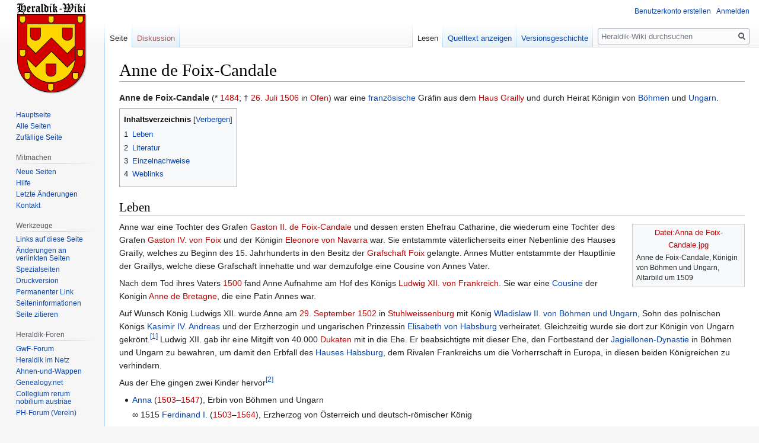

--- FILE ---
content_type: text/html; charset=UTF-8
request_url: https://www.heraldik-wiki.de/wiki/Anne_de_Foix-Candale
body_size: 14254
content:

<!DOCTYPE html>
<html class="client-nojs" lang="de" dir="ltr">
<head>
<meta charset="UTF-8"/>
<title>Anne de Foix-Candale – Heraldik-Wiki</title>
<script>document.documentElement.className="client-js";RLCONF={"wgBreakFrames":!1,"wgSeparatorTransformTable":[",\t.",".\t,"],"wgDigitTransformTable":["",""],"wgDefaultDateFormat":"dmy","wgMonthNames":["","Januar","Februar","März","April","Mai","Juni","Juli","August","September","Oktober","November","Dezember"],"wgRequestId":"b636276f1bdd546005c376b4","wgCSPNonce":!1,"wgCanonicalNamespace":"","wgCanonicalSpecialPageName":!1,"wgNamespaceNumber":0,"wgPageName":"Anne_de_Foix-Candale","wgTitle":"Anne de Foix-Candale","wgCurRevisionId":22248,"wgRevisionId":22248,"wgArticleId":9305,"wgIsArticle":!0,"wgIsRedirect":!1,"wgAction":"view","wgUserName":null,"wgUserGroups":["*"],"wgCategories":["Seiten mit defekten Dateilinks","Frau","Franzose","Königin (Böhmen)","Königin (Ungarn)","Geboren 1484","Gestorben 1506"],"wgPageContentLanguage":"de","wgPageContentModel":"wikitext","wgRelevantPageName":"Anne_de_Foix-Candale","wgRelevantArticleId":9305,"wgIsProbablyEditable":!1,
"wgRelevantPageIsProbablyEditable":!1,"wgRestrictionEdit":[],"wgRestrictionMove":[],"wgMFDisplayWikibaseDescriptions":{"search":!1,"nearby":!1,"watchlist":!1,"tagline":!1},"wgMediaViewerOnClick":!0,"wgMediaViewerEnabledByDefault":!0,"wgPageFormsTargetName":null,"wgPageFormsAutocompleteValues":[],"wgPageFormsAutocompleteOnAllChars":!1,"wgPageFormsFieldProperties":[],"wgPageFormsCargoFields":[],"wgPageFormsDependentFields":[],"wgPageFormsCalendarValues":[],"wgPageFormsCalendarParams":[],"wgPageFormsCalendarHTML":null,"wgPageFormsGridValues":[],"wgPageFormsGridParams":[],"wgPageFormsContLangYes":null,"wgPageFormsContLangNo":null,"wgPageFormsContLangMonths":[],"wgPageFormsHeightForMinimizingInstances":800,"wgPageFormsShowOnSelect":[],"wgPageFormsScriptPath":"//www.heraldik-wiki.de/extensions/PageForms","edgValues":null,"wgPageFormsEDSettings":null,"wgAmericanDates":!1};RLSTATE={"site.styles":"ready","noscript":"ready","user.styles":"ready","user":"ready",
"user.options":"loading","ext.cite.styles":"ready","skins.vector.styles.legacy":"ready","mediawiki.toc.styles":"ready"};RLPAGEMODULES=["ext.cite.ux-enhancements","site","mediawiki.page.startup","mediawiki.page.ready","mediawiki.toc","skins.vector.legacy.js","ext.gadget.editMenus","ext.gadget.WikiMiniAtlas","ext.gadget.OpenStreetMap","mmv.head","mmv.bootstrap.autostart"];</script>
<script>(RLQ=window.RLQ||[]).push(function(){mw.loader.implement("user.options@1hzgi",function($,jQuery,require,module){/*@nomin*/mw.user.tokens.set({"patrolToken":"+\\","watchToken":"+\\","csrfToken":"+\\"});mw.user.options.set({"variant":"de"});
});});</script>
<link rel="stylesheet" href="//www.heraldik-wiki.de/load.php?lang=de&amp;modules=ext.cite.styles%7Cmediawiki.toc.styles%7Cskins.vector.styles.legacy&amp;only=styles&amp;skin=vector"/>
<script async="" src="//www.heraldik-wiki.de/load.php?lang=de&amp;modules=startup&amp;only=scripts&amp;raw=1&amp;skin=vector"></script>
<meta name="ResourceLoaderDynamicStyles" content=""/>
<link rel="stylesheet" href="//www.heraldik-wiki.de/load.php?lang=de&amp;modules=site.styles&amp;only=styles&amp;skin=vector"/>
<meta name="generator" content="MediaWiki 1.35.8"/>
<link rel="shortcut icon" href="/favicon.ico"/>
<link rel="search" type="application/opensearchdescription+xml" href="//www.heraldik-wiki.de/opensearch_desc.php" title="Heraldik-Wiki (de)"/>
<link rel="EditURI" type="application/rsd+xml" href="//www.heraldik-wiki.de/api.php?action=rsd"/>
<link rel="license" href="https://creativecommons.org/licenses/by-sa/4.0/"/>
<link rel="alternate" type="application/atom+xml" title="Atom-Feed für „Heraldik-Wiki“" href="//www.heraldik-wiki.de/index.php?title=Spezial:Letzte_%C3%84nderungen&amp;feed=atom"/>
<!--[if lt IE 9]><script src="//www.heraldik-wiki.de/resources/lib/html5shiv/html5shiv.js"></script><![endif]-->
</head>
<body class="mediawiki ltr sitedir-ltr capitalize-all-nouns mw-hide-empty-elt ns-0 ns-subject page-Anne_de_Foix-Candale rootpage-Anne_de_Foix-Candale skin-vector action-view skin-vector-legacy minerva--history-page-action-enabled">
<div id="mw-page-base" class="noprint"></div>
<div id="mw-head-base" class="noprint"></div>
<div id="content" class="mw-body" role="main">
	<a id="top"></a>
	<div id="siteNotice" class="mw-body-content"></div>
	<div class="mw-indicators mw-body-content">
	</div>
	<h1 id="firstHeading" class="firstHeading" lang="de">Anne de Foix-Candale</h1>
	<div id="bodyContent" class="mw-body-content">
		<div id="siteSub" class="noprint">Aus Heraldik-Wiki</div>
		<div id="contentSub"></div>
		<div id="contentSub2"></div>
		
		<div id="jump-to-nav"></div>
		<a class="mw-jump-link" href="#mw-head">Zur Navigation springen</a>
		<a class="mw-jump-link" href="#searchInput">Zur Suche springen</a>
		<div id="mw-content-text" lang="de" dir="ltr" class="mw-content-ltr"><div class="mw-parser-output"><p><b>Anne de Foix-Candale</b> (* <a href="//www.heraldik-wiki.de/index.php?title=1484&amp;action=edit&amp;redlink=1" class="new" title="1484 (Seite nicht vorhanden)">1484</a>; † <a href="//www.heraldik-wiki.de/index.php?title=26._Juli&amp;action=edit&amp;redlink=1" class="new" title="26. Juli (Seite nicht vorhanden)">26. Juli</a> <a href="//www.heraldik-wiki.de/index.php?title=1506&amp;action=edit&amp;redlink=1" class="new" title="1506 (Seite nicht vorhanden)">1506</a> in <a href="//www.heraldik-wiki.de/index.php?title=Ofen_(Stadt)&amp;action=edit&amp;redlink=1" class="new" title="Ofen (Stadt) (Seite nicht vorhanden)">Ofen</a>) war eine <a href="/wiki/Frankreich" title="Frankreich">französische</a> Gräfin aus dem <a href="//www.heraldik-wiki.de/index.php?title=Haus_Grailly&amp;action=edit&amp;redlink=1" class="new" title="Haus Grailly (Seite nicht vorhanden)">Haus Grailly</a> und durch Heirat Königin von <a href="/wiki/B%C3%B6hmen" title="Böhmen">Böhmen</a> und <a href="/wiki/Ungarn" class="mw-redirect" title="Ungarn">Ungarn</a>.
</p>
<div id="toc" class="toc" role="navigation" aria-labelledby="mw-toc-heading"><input type="checkbox" role="button" id="toctogglecheckbox" class="toctogglecheckbox" style="display:none" /><div class="toctitle" lang="de" dir="ltr"><h2 id="mw-toc-heading">Inhaltsverzeichnis</h2><span class="toctogglespan"><label class="toctogglelabel" for="toctogglecheckbox"></label></span></div>
<ul>
<li class="toclevel-1 tocsection-1"><a href="#Leben"><span class="tocnumber">1</span> <span class="toctext">Leben</span></a></li>
<li class="toclevel-1 tocsection-2"><a href="#Literatur"><span class="tocnumber">2</span> <span class="toctext">Literatur</span></a></li>
<li class="toclevel-1 tocsection-3"><a href="#Einzelnachweise"><span class="tocnumber">3</span> <span class="toctext">Einzelnachweise</span></a></li>
<li class="toclevel-1 tocsection-4"><a href="#Weblinks"><span class="tocnumber">4</span> <span class="toctext">Weblinks</span></a></li>
</ul>
</div>

<h2><span class="mw-headline" id="Leben">Leben</span></h2>
<div class="thumb tright"><div class="thumbinner" style="width:182px;"><a href="//www.heraldik-wiki.de/index.php?title=Spezial:Hochladen&amp;wpDestFile=Anna_de_Foix-Candale.jpg" class="new" title="Datei:Anna de Foix-Candale.jpg">Datei:Anna de Foix-Candale.jpg</a>  <div class="thumbcaption">Anne de Foix-Candale, Königin von Böhmen und Ungarn, Altarbild um 1509</div></div></div>
<p>Anne war eine Tochter des Grafen <a href="//www.heraldik-wiki.de/index.php?title=Gaston_II._de_Foix-Candale&amp;action=edit&amp;redlink=1" class="new" title="Gaston II. de Foix-Candale (Seite nicht vorhanden)">Gaston II. de Foix-Candale</a> und dessen ersten Ehefrau Catharine, die wiederum eine Tochter des Grafen <a href="//www.heraldik-wiki.de/index.php?title=Gaston_IV._(Foix)&amp;action=edit&amp;redlink=1" class="new" title="Gaston IV. (Foix) (Seite nicht vorhanden)">Gaston IV. von Foix</a> und der Königin <a href="//www.heraldik-wiki.de/index.php?title=Eleonore_von_Navarra&amp;action=edit&amp;redlink=1" class="new" title="Eleonore von Navarra (Seite nicht vorhanden)">Eleonore von Navarra</a> war. Sie entstammte väterlicherseits einer Nebenlinie des Hauses Grailly, welches zu Beginn des 15. Jahrhunderts in den Besitz der <a href="//www.heraldik-wiki.de/index.php?title=Grafschaft_Foix&amp;action=edit&amp;redlink=1" class="new" title="Grafschaft Foix (Seite nicht vorhanden)">Grafschaft Foix</a> gelangte. Annes Mutter entstammte der Hauptlinie der Graillys, welche diese Grafschaft innehatte und war demzufolge eine Cousine von Annes Vater.
</p><p>Nach dem Tod ihres Vaters <a href="//www.heraldik-wiki.de/index.php?title=1500&amp;action=edit&amp;redlink=1" class="new" title="1500 (Seite nicht vorhanden)">1500</a> fand Anne Aufnahme am Hof des Königs <a href="//www.heraldik-wiki.de/index.php?title=Ludwig_XII._(Frankreich)&amp;action=edit&amp;redlink=1" class="new" title="Ludwig XII. (Frankreich) (Seite nicht vorhanden)">Ludwig XII. von Frankreich</a>. Sie war eine <a href="/wiki/Verwandtschaftsbeziehung#Cousin_und_Cousine" title="Verwandtschaftsbeziehung">Cousine</a> der Königin <a href="//www.heraldik-wiki.de/index.php?title=Anne_de_Bretagne&amp;action=edit&amp;redlink=1" class="new" title="Anne de Bretagne (Seite nicht vorhanden)">Anne de Bretagne</a>, die eine Patin Annes war.
</p><p>Auf Wunsch König Ludwigs XII. wurde Anne am <a href="//www.heraldik-wiki.de/index.php?title=29._September&amp;action=edit&amp;redlink=1" class="new" title="29. September (Seite nicht vorhanden)">29. September</a> <a href="//www.heraldik-wiki.de/index.php?title=1502&amp;action=edit&amp;redlink=1" class="new" title="1502 (Seite nicht vorhanden)">1502</a> in <a href="//www.heraldik-wiki.de/index.php?title=Stuhlweissenburg&amp;action=edit&amp;redlink=1" class="new" title="Stuhlweissenburg (Seite nicht vorhanden)">Stuhlweissenburg</a> mit König <a href="/wiki/Vladislav_II._(B%C3%B6hmen_und_Ungarn)" title="Vladislav II. (Böhmen und Ungarn)">Wladislaw II. von Böhmen und Ungarn</a>, Sohn des polnischen Königs <a href="/wiki/Kasimir_IV._(Polen)" class="mw-redirect" title="Kasimir IV. (Polen)">Kasimir IV. Andreas</a> und der Erzherzogin und ungarischen Prinzessin <a href="/wiki/Elisabeth_von_Habsburg" title="Elisabeth von Habsburg">Elisabeth von Habsburg</a> verheiratet. Gleichzeitig wurde sie dort zur Königin von Ungarn gekrönt.<sup id="cite_ref-1" class="reference"><a href="#cite_note-1">&#91;1&#93;</a></sup> Ludwig XII. gab ihr eine Mitgift von 40.000 <a href="//www.heraldik-wiki.de/index.php?title=Dukat_(M%C3%BCnze)&amp;action=edit&amp;redlink=1" class="new" title="Dukat (Münze) (Seite nicht vorhanden)">Dukaten</a> mit in die Ehe. Er beabsichtigte mit dieser Ehe, den Fortbestand der <a href="/wiki/Jagiellonen" title="Jagiellonen">Jagiellonen-Dynastie</a> in Böhmen und Ungarn zu bewahren, um damit den Erbfall des <a href="/wiki/Habsburg" title="Habsburg">Hauses Habsburg</a>, dem Rivalen Frankreichs um die Vorherrschaft in Europa, in diesen beiden Königreichen zu verhindern.
</p><p>Aus der Ehe gingen zwei Kinder hervor<sup id="cite_ref-2" class="reference"><a href="#cite_note-2">&#91;2&#93;</a></sup>
</p>
<ul><li><a href="/wiki/Anna_von_B%C3%B6hmen_und_Ungarn" title="Anna von Böhmen und Ungarn">Anna</a> (<a href="//www.heraldik-wiki.de/index.php?title=1503&amp;action=edit&amp;redlink=1" class="new" title="1503 (Seite nicht vorhanden)">1503</a>–<a href="//www.heraldik-wiki.de/index.php?title=1547&amp;action=edit&amp;redlink=1" class="new" title="1547 (Seite nicht vorhanden)">1547</a>), Erbin von Böhmen und Ungarn</li></ul>
<dl><dd>∞ 1515 <a href="/wiki/Ferdinand_I._(HRR)" title="Ferdinand I. (HRR)">Ferdinand I.</a> (<a href="//www.heraldik-wiki.de/index.php?title=1503&amp;action=edit&amp;redlink=1" class="new" title="1503 (Seite nicht vorhanden)">1503</a>–<a href="//www.heraldik-wiki.de/index.php?title=1564&amp;action=edit&amp;redlink=1" class="new" title="1564 (Seite nicht vorhanden)">1564</a>), Erzherzog von Österreich und deutsch-römischer König</dd></dl>
<ul><li><a href="//www.heraldik-wiki.de/index.php?title=Ludwig_II._(B%C3%B6hmen_und_Ungarn)&amp;action=edit&amp;redlink=1" class="new" title="Ludwig II. (Böhmen und Ungarn) (Seite nicht vorhanden)">Ludwig II.</a> (<a href="//www.heraldik-wiki.de/index.php?title=1506&amp;action=edit&amp;redlink=1" class="new" title="1506 (Seite nicht vorhanden)">1506</a>–<a href="//www.heraldik-wiki.de/index.php?title=1526&amp;action=edit&amp;redlink=1" class="new" title="1526 (Seite nicht vorhanden)">1526</a>), letzter König aus dem Geschlecht der Jagiellonen</li></ul>
<dl><dd>∞ 1515 Erzherzogin <a href="//www.heraldik-wiki.de/index.php?title=Maria_von_Kastilien&amp;action=edit&amp;redlink=1" class="new" title="Maria von Kastilien (Seite nicht vorhanden)">Maria von Österreich</a> (<a href="//www.heraldik-wiki.de/index.php?title=1505&amp;action=edit&amp;redlink=1" class="new" title="1505 (Seite nicht vorhanden)">1505</a>–<a href="//www.heraldik-wiki.de/index.php?title=1558&amp;action=edit&amp;redlink=1" class="new" title="1558 (Seite nicht vorhanden)">1558</a>)</dd></dl>
<p>Königin Anna starb an den Folgen der Geburt ihres Sohnes und wurde erst in <a href="//www.heraldik-wiki.de/index.php?title=Ofen_(Stadt)&amp;action=edit&amp;redlink=1" class="new" title="Ofen (Stadt) (Seite nicht vorhanden)">Ofen</a>, danach mit ihrem Ehemann <a href="//www.heraldik-wiki.de/index.php?title=1516&amp;action=edit&amp;redlink=1" class="new" title="1516 (Seite nicht vorhanden)">1516</a> in <a href="//www.heraldik-wiki.de/index.php?title=Stuhlweissenburg&amp;action=edit&amp;redlink=1" class="new" title="Stuhlweissenburg (Seite nicht vorhanden)">Stuhlweissenburg</a> bestattet.<sup id="cite_ref-3" class="reference"><a href="#cite_note-3">&#91;3&#93;</a></sup> Aufgrund eines Abkommens ihres Ehemannes mit Kaiser <a href="/wiki/Maximilian_I._(HRR)" title="Maximilian I. (HRR)">Maximilian I.</a> vom <a href="//www.heraldik-wiki.de/index.php?title=20._M%C3%A4rz&amp;action=edit&amp;redlink=1" class="new" title="20. März (Seite nicht vorhanden)">20. März</a> <a href="//www.heraldik-wiki.de/index.php?title=1506&amp;action=edit&amp;redlink=1" class="new" title="1506 (Seite nicht vorhanden)">1506</a>, welches am <a href="//www.heraldik-wiki.de/index.php?title=22._Juli&amp;action=edit&amp;redlink=1" class="new" title="22. Juli (Seite nicht vorhanden)">22. Juli</a> <a href="//www.heraldik-wiki.de/index.php?title=1515&amp;action=edit&amp;redlink=1" class="new" title="1515 (Seite nicht vorhanden)">1515</a> in der <a href="//www.heraldik-wiki.de/index.php?title=Wiener_Doppelhochzeit&amp;action=edit&amp;redlink=1" class="new" title="Wiener Doppelhochzeit (Seite nicht vorhanden)">Wiener Doppelhochzeit</a> mündete, sollten die Absichten des französischen Königs vereitelt werden. Denn mit dem erbenlosen Tod ihres Sohnes in der <a href="//www.heraldik-wiki.de/index.php?title=Schlacht_bei_Moh%C3%A1cs_(1526)&amp;action=edit&amp;redlink=1" class="new" title="Schlacht bei Mohács (1526) (Seite nicht vorhanden)">Schlacht bei Mohács (1526)</a> sollten die Habsburger über Annes gleichnamige Tochter dennoch in den Besitz der Kronen von <a href="/wiki/Ungarn" class="mw-redirect" title="Ungarn">Ungarn</a> und <a href="/wiki/B%C3%B6hmen" title="Böhmen">Böhmen</a> gelangen, wo sie bis <a href="//www.heraldik-wiki.de/index.php?title=1918&amp;action=edit&amp;redlink=1" class="new" title="1918 (Seite nicht vorhanden)">1918</a> verblieben.
</p>
<h2><span class="mw-headline" id="Literatur">Literatur</span></h2>
<ul><li>Anthony, Raoul: <i>Identification et Etude des Ossements des Rois de Navarre inhumés dans la Cathédrale de Lescar</i>, Paris, Masson, 1931</li>
<li>Kropf, Lajos: Anna királyné, II. Ulászló neje (Königin Anne de Foix-Candale, die Gemahlin von Wladislaw II). <i>Századok (Fachzeitschrift Jahrhundert)</i> <i><b>29</b></i>. 689-709. 1895</li></ul>
<h2><span class="mw-headline" id="Einzelnachweise">Einzelnachweise</span></h2>
<div class="mw-references-wrap"><ol class="references">
<li id="cite_note-1"><span class="mw-cite-backlink"><a href="#cite_ref-1">↑</a></span> <span class="reference-text">Siehe Kropf (1895).</span>
</li>
<li id="cite_note-2"><span class="mw-cite-backlink"><a href="#cite_ref-2">↑</a></span> <span class="reference-text">Königin Anna war niemals in <a href="/wiki/B%C3%B6hmen" title="Böhmen">Böhmen</a>, ihre Kinder sind nicht in <a href="//www.heraldik-wiki.de/index.php?title=Prag&amp;action=edit&amp;redlink=1" class="new" title="Prag (Seite nicht vorhanden)">Prag</a> geboren.</span>
</li>
<li id="cite_note-3"><span class="mw-cite-backlink"><a href="#cite_ref-3">↑</a></span> <span class="reference-text">Siehe Kropf (1895)</span>
</li>
</ol></div>
<h2><span class="mw-headline" id="Weblinks">Weblinks</span></h2>
<ul><li><a rel="nofollow" class="external text" href="http://fmg.ac/Projects/MedLands/NAVARRE.htm#_Toc173391037">Foundation for Medieval Genealogy/Navarre Kings Genealogy</a></li>
<li><a rel="nofollow" class="external text" href="http://fmg.ac/Projects/MedLands/IRELAND.htm#BrianBorudied1014">Foundation for Medieval Genealogy/Irish Kings &amp; High Kings Genealogy</a></li>
<li><a rel="nofollow" class="external text" href="http://fmg.ac/Projects/MedLands/WALES.htm#Llywellyndied1240B">Foundation for Medieval Genealogy/Wales Genealogy</a></li>
<li><a rel="nofollow" class="external text" href="http://racineshistoire.free.fr/LGN/PDF/Grailly_captals-de-Buch.pdf">Seigneurs de Grailly Généalogie</a> (PDF-Datei; 268 kB)</li>
<li><a rel="nofollow" class="external text" href="http://www.foixstory.com">Foix-Grailly Généalogie</a></li>
<li><a rel="nofollow" class="external text" href="http://fmg.ac/Projects/MedLands/TOULOUSE%20NOBILITY.htm#GastonIVFoixdied1472B">Foundation for Medieval Genealogy/Foix Genealogy</a></li>
<li><a rel="nofollow" class="external text" href="http://fmg.ac/Projects/MedLands/ENGLISH%20NOBILITY%20MEDIEVAL2.htm#_Toc196023998">Foundation for Medieval Genealogy/De La Pole Genealogy</a></li>
<li><a rel="nofollow" class="external text" href="http://genealogy.euweb.cz/foix/albret2.html">Euweb/Albret Genealogy</a></li>
<li><a rel="nofollow" class="external text" href="http://genealogy.euweb.cz/foix/foix3.html#QC">Euweb/Foix-Grailly Genealogy</a></li></ul>
<p><br />
</p>
<table align="center" cellspacing="0" style="width:100%; font-size:100%; background-color:#f9f9f9; border:1px solid #aaaaaa; padding:0px; font-size:100%">

<tbody><tr align="center">
<td style="width:35%; vertical-align:bottom;"><b>Vorgänger</b>
</td>
<td style="width:30%; vertical-align:bottom;"><b>Amt</b>
</td>
<td style="width:35%; vertical-align:bottom;"><b>Nachfolger</b>
</td></tr>
<tr align="center" style="margin-top:2px;">
<td style="width:35%; vertical-align:top; border-top:1px solid #aaaaaa;"><a href="//www.heraldik-wiki.de/index.php?title=Beatrix_von_Arag%C3%B3n&amp;action=edit&amp;redlink=1" class="new" title="Beatrix von Aragón (Seite nicht vorhanden)">Beatrix von Aragón</a>
</td>
<td style="width:30%; vertical-align:top; border-top:1px solid #aaaaaa;"><b>Königin von Böhmen</b><br />1502−1506
</td>
<td style="width:35%; vertical-align:top; border-top:1px solid #aaaaaa;"><a href="//www.heraldik-wiki.de/index.php?title=Maria_von_Kastilien&amp;action=edit&amp;redlink=1" class="new" title="Maria von Kastilien (Seite nicht vorhanden)">Maria von Österreich</a>
</td></tr>



















</tbody></table>
<p><br />
</p>
<table align="center" cellspacing="0" style="width:100%; font-size:100%; background-color:#f9f9f9; border:1px solid #aaaaaa; padding:0px; font-size:100%">

<tbody><tr align="center">
<td style="width:35%; vertical-align:bottom;"><b>Vorgänger</b>
</td>
<td style="width:30%; vertical-align:bottom;"><b>Amt</b>
</td>
<td style="width:35%; vertical-align:bottom;"><b>Nachfolger</b>
</td></tr>
<tr align="center" style="margin-top:2px;">
<td style="width:35%; vertical-align:top; border-top:1px solid #aaaaaa;"><a href="//www.heraldik-wiki.de/index.php?title=Beatrix_von_Arag%C3%B3n&amp;action=edit&amp;redlink=1" class="new" title="Beatrix von Aragón (Seite nicht vorhanden)">Beatrix von Aragón</a>
</td>
<td style="width:30%; vertical-align:top; border-top:1px solid #aaaaaa;"><b>Königin von Ungarn</b><br />1502−1506
</td>
<td style="width:35%; vertical-align:top; border-top:1px solid #aaaaaa;"><a href="//www.heraldik-wiki.de/index.php?title=Maria_von_Kastilien&amp;action=edit&amp;redlink=1" class="new" title="Maria von Kastilien (Seite nicht vorhanden)">Maria von Österreich</a>
</td></tr>



















</tbody></table>
<p><br />
</p><p><br />
</p>
<div style="    overflow-x: auto;       margin-top: 0.5em; margin-bottom: 0.5em;   border: 1px solid #DDD; background-color: #F9F9F9;     padding: 0.35em 0.8em;         min-width:&#32;;   box-sizing: border-box; -moz-box-sizing: border-box; -webkit-box-sizing: border-box; -ms-box-sizing: border-box; -khtml-box-sizing: border-box;     color:#A4A4A4; background-color: rgb(247, 248, 255); padding: 2px; font-size: 95%;" class="">
<div style="    overflow-x: auto;       display: table-cell; width:16px; padding-right: 10px; box-sizing: border-box; -moz-box-sizing: border-box; -webkit-box-sizing: border-box; -ms-box-sizing: border-box; -khtml-box-sizing: border-box; padding-top: 0.75em; vertical-align: top;" class="noprint"><a href="/wiki/Datei:Muster-Wappenschild-Info.png" class="image"><img alt="Muster-Wappenschild-Info.png" src="//www.heraldik-wiki.de/images/thumb/Muster-Wappenschild-Info.png/16px-Muster-Wappenschild-Info.png" decoding="async" width="16" height="18" srcset="//www.heraldik-wiki.de/images/thumb/Muster-Wappenschild-Info.png/24px-Muster-Wappenschild-Info.png 1.5x, //www.heraldik-wiki.de/images/thumb/Muster-Wappenschild-Info.png/32px-Muster-Wappenschild-Info.png 2x" data-file-width="531" data-file-height="607" /></a>
</div><div style="    overflow-x: auto;       display: table-cell; width:100%;; vertical-align: middle;" class="">
<p>Dieser Artikel basiert auf dem Beitrag <b><a rel="nofollow" class="external text" href="https://de.wikipedia.org/wiki/Anne_de_Foix-Candale">„Anne_de_Foix-Candale“</a></b> aus der freien Enzyklopädie <a rel="nofollow" class="external text" href="https://de.wikipedia.org/">Wikipedia</a> in der Version vom 14. August 2010 (Permanentlink: <a rel="nofollow" class="external autonumber" href="http://de.wikipedia.org/w/index.php?title=Anne_de_Foix-Candale&amp;oldid=76021930">[1]</a>). Der Originaltext steht unter der <a href="/wiki/Heraldik-Wiki:GNU_Free_Documentation_License" title="Heraldik-Wiki:GNU Free Documentation License"><small>GNU-Lizenz für freie Dokumentation</small></a> bzw. unter <a rel="nofollow" class="external text" href="https://creativecommons.org/licenses/by-sa/3.0/legalcode.de"><small>CC-by-sa 3.0</small></a> oder einer adäquaten neueren Lizenz. In der Wikipedia ist eine <a rel="nofollow" class="external text" href="https://de.wikipedia.org/w/index.php?title=Anne_de_Foix-Candale&amp;action=history">Liste der ursprünglichen Autoren</a> verfügbar.
</p>
</div>
</div>
<table class="metadata rahmenfarbe1" id="Vorlage_Personendaten" style="border-style: solid; margin-top: 20px;">
<tbody><tr>
<th colspan="2"><a href="/wiki/Hilfe:Personendaten" title="Hilfe:Personendaten">Personendaten</a>
</th></tr>
<tr>
<td style="color: #aaa;">NAME
</td>
<td style="font-weight: bold;">Foix-Candale, Anne de
</td></tr>
<tr>
<td style="color: #aaa;">ALTERNATIVNAMEN
</td>
<td>Königin Anne von Böhmen und Ungarn
</td></tr>
<tr>
<td style="color: #aaa;">KURZBESCHREIBUNG
</td>
<td>französische Prinzessin aus dem Haus Grailly und durch Heirat Königin von Böhmen und Ungarn
</td></tr>
<tr>
<td style="color: #aaa;">GEBURTSDATUM
</td>
<td>1484
</td></tr>


<tr>
<td style="color: #aaa;">STERBEDATUM
</td>
<td>26. Juli 1506
</td></tr>
<tr>
<td style="color: #aaa;">STERBEORT
</td>
<td><a href="//www.heraldik-wiki.de/index.php?title=Prag&amp;action=edit&amp;redlink=1" class="new" title="Prag (Seite nicht vorhanden)">Prag</a>
</td></tr></tbody></table>
<!-- 
NewPP limit report
Cached time: 20260121061103
Cache expiry: 86400
Dynamic content: false
Complications: []
CPU time usage: 0.058 seconds
Real time usage: 0.292 seconds
Preprocessor visited node count: 690/1000000
Post‐expand include size: 28731/8388608 bytes
Template argument size: 9446/8388608 bytes
Highest expansion depth: 17/40
Expensive parser function count: 0/100
Unstrip recursion depth: 0/20
Unstrip post‐expand size: 849/5000000 bytes
-->
<!--
Transclusion expansion time report (%,ms,calls,template)
100.00%   10.523      1 -total
 62.87%    6.616      1 Vorlage:Quelle_Wikipedia
 57.07%    6.005      1 Vorlage:Box_mit_Design
 50.51%    5.315      1 Vorlage:Mehrspaltenlayout
 36.37%    3.827      3 Vorlage:HTMLTag
 36.22%    3.811      1 Vorlage:Kasten_mit_Design
 25.25%    2.657      2 Vorlage:Folgenleiste
 14.16%    1.490      2 Vorlage:Folgenleiste_multi
  9.80%    1.031      1 Vorlage:Personendaten
  5.82%    0.612      2 Vorlage:VendorCSS
-->

<!-- Saved in parser cache with key heraldik:pcache:idhash:9305-0!canonical and timestamp 20260121061103 and revision id 22248
 -->
</div></div><div class="printfooter">Abgerufen von „<a dir="ltr" href="https://www.heraldik-wiki.de/index.php?title=Anne_de_Foix-Candale&amp;oldid=22248">https://www.heraldik-wiki.de/index.php?title=Anne_de_Foix-Candale&amp;oldid=22248</a>“</div>
		<div id="catlinks" class="catlinks" data-mw="interface"><div id="mw-normal-catlinks" class="mw-normal-catlinks"><a href="/wiki/Spezial:Kategorien" title="Spezial:Kategorien">Kategorien</a>: <ul><li><a href="/wiki/Kategorie:Seiten_mit_defekten_Dateilinks" title="Kategorie:Seiten mit defekten Dateilinks">Seiten mit defekten Dateilinks</a></li><li><a href="/wiki/Kategorie:Frau" title="Kategorie:Frau">Frau</a></li><li><a href="/wiki/Kategorie:Franzose" title="Kategorie:Franzose">Franzose</a></li><li><a href="/wiki/Kategorie:K%C3%B6nigin_(B%C3%B6hmen)" title="Kategorie:Königin (Böhmen)">Königin (Böhmen)</a></li><li><a href="/wiki/Kategorie:K%C3%B6nigin_(Ungarn)" title="Kategorie:Königin (Ungarn)">Königin (Ungarn)</a></li><li><a href="/wiki/Kategorie:Geboren_1484" title="Kategorie:Geboren 1484">Geboren 1484</a></li><li><a href="/wiki/Kategorie:Gestorben_1506" title="Kategorie:Gestorben 1506">Gestorben 1506</a></li></ul></div></div>
	</div>
</div>

<div id="mw-navigation">
	<h2>Navigationsmenü</h2>
	<div id="mw-head">
		<!-- Please do not use role attribute as CSS selector, it is deprecated. -->
<nav id="p-personal" class="vector-menu" aria-labelledby="p-personal-label" role="navigation" 
	 >
	<h3 id="p-personal-label">
		<span>Meine Werkzeuge</span>
	</h3>
	<!-- Please do not use the .body class, it is deprecated. -->
	<div class="body vector-menu-content">
		<!-- Please do not use the .menu class, it is deprecated. -->
		<ul class="vector-menu-content-list"><li id="pt-createaccount"><a href="//www.heraldik-wiki.de/index.php?title=Spezial:Benutzerkonto_anlegen&amp;returnto=Anne+de+Foix-Candale" title="Wir ermutigen dich dazu, ein Benutzerkonto zu erstellen und dich anzumelden. Es ist jedoch nicht zwingend erforderlich.">Benutzerkonto erstellen</a></li><li id="pt-login"><a href="//www.heraldik-wiki.de/index.php?title=Spezial:Anmelden&amp;returnto=Anne+de+Foix-Candale" title="Sich anzumelden wird gerne gesehen, ist jedoch nicht zwingend erforderlich. [o]" accesskey="o">Anmelden</a></li></ul>
		
	</div>
</nav>


		<div id="left-navigation">
			<!-- Please do not use role attribute as CSS selector, it is deprecated. -->
<nav id="p-namespaces" class="vector-menu vector-menu-tabs vectorTabs" aria-labelledby="p-namespaces-label" role="navigation" 
	 >
	<h3 id="p-namespaces-label">
		<span>Namensräume</span>
	</h3>
	<!-- Please do not use the .body class, it is deprecated. -->
	<div class="body vector-menu-content">
		<!-- Please do not use the .menu class, it is deprecated. -->
		<ul class="vector-menu-content-list"><li id="ca-nstab-main" class="selected"><a href="/wiki/Anne_de_Foix-Candale" title="Seiteninhalt anzeigen [c]" accesskey="c">Seite</a></li><li id="ca-talk" class="new"><a href="//www.heraldik-wiki.de/index.php?title=Diskussion:Anne_de_Foix-Candale&amp;action=edit&amp;redlink=1" rel="discussion" title="Diskussion zum Seiteninhalt (Seite nicht vorhanden) [t]" accesskey="t">Diskussion</a></li></ul>
		
	</div>
</nav>


			<!-- Please do not use role attribute as CSS selector, it is deprecated. -->
<nav id="p-variants" class="vector-menu-empty emptyPortlet vector-menu vector-menu-dropdown vectorMenu" aria-labelledby="p-variants-label" role="navigation" 
	 >
	<input type="checkbox" class="vector-menu-checkbox vectorMenuCheckbox" aria-labelledby="p-variants-label" />
	<h3 id="p-variants-label">
		<span>Varianten</span>
	</h3>
	<!-- Please do not use the .body class, it is deprecated. -->
	<div class="body vector-menu-content">
		<!-- Please do not use the .menu class, it is deprecated. -->
		<ul class="menu vector-menu-content-list"></ul>
		
	</div>
</nav>


		</div>
		<div id="right-navigation">
			<!-- Please do not use role attribute as CSS selector, it is deprecated. -->
<nav id="p-views" class="vector-menu vector-menu-tabs vectorTabs" aria-labelledby="p-views-label" role="navigation" 
	 >
	<h3 id="p-views-label">
		<span>Ansichten</span>
	</h3>
	<!-- Please do not use the .body class, it is deprecated. -->
	<div class="body vector-menu-content">
		<!-- Please do not use the .menu class, it is deprecated. -->
		<ul class="vector-menu-content-list"><li id="ca-view" class="collapsible selected"><a href="/wiki/Anne_de_Foix-Candale">Lesen</a></li><li id="ca-viewsource" class="collapsible"><a href="//www.heraldik-wiki.de/index.php?title=Anne_de_Foix-Candale&amp;action=edit" title="Diese Seite ist geschützt. Ihr Quelltext kann dennoch angesehen und kopiert werden. [e]" accesskey="e">Quelltext anzeigen</a></li><li id="ca-history" class="collapsible"><a href="//www.heraldik-wiki.de/index.php?title=Anne_de_Foix-Candale&amp;action=history" title="Frühere Versionen dieser Seite [h]" accesskey="h">Versionsgeschichte</a></li></ul>
		
	</div>
</nav>


			<!-- Please do not use role attribute as CSS selector, it is deprecated. -->
<nav id="p-cactions" class="vector-menu-empty emptyPortlet vector-menu vector-menu-dropdown vectorMenu" aria-labelledby="p-cactions-label" role="navigation" 
	 >
	<input type="checkbox" class="vector-menu-checkbox vectorMenuCheckbox" aria-labelledby="p-cactions-label" />
	<h3 id="p-cactions-label">
		<span>Mehr</span>
	</h3>
	<!-- Please do not use the .body class, it is deprecated. -->
	<div class="body vector-menu-content">
		<!-- Please do not use the .menu class, it is deprecated. -->
		<ul class="menu vector-menu-content-list"></ul>
		
	</div>
</nav>


			<div id="p-search" role="search">
	<h3 >
		<label for="searchInput">Suche</label>
	</h3>
	<form action="//www.heraldik-wiki.de/index.php" id="searchform">
		<div id="simpleSearch">
			<input type="search" name="search" placeholder="Heraldik-Wiki durchsuchen" title="Heraldik-Wiki durchsuchen [f]" accesskey="f" id="searchInput"/>
			<input type="hidden" name="title" value="Spezial:Suche">
			<input type="submit" name="fulltext" value="Suchen" title="Suche nach Seiten, die diesen Text enthalten" id="mw-searchButton" class="searchButton mw-fallbackSearchButton"/>
			<input type="submit" name="go" value="Seite" title="Gehe direkt zu der Seite mit genau diesem Namen, falls sie vorhanden ist." id="searchButton" class="searchButton"/>
		</div>
	</form>
</div>

		</div>
	</div>
	
<div id="mw-panel">
	<div id="p-logo" role="banner">
		<a  title="Hauptseite" class="mw-wiki-logo" href="/wiki/Hauptseite"></a>
	</div>
	<!-- Please do not use role attribute as CSS selector, it is deprecated. -->
<nav id="p-navigation" class="vector-menu vector-menu-portal portal portal-first" aria-labelledby="p-navigation-label" role="navigation" 
	 >
	<h3 id="p-navigation-label">
		<span>Navigation</span>
	</h3>
	<!-- Please do not use the .body class, it is deprecated. -->
	<div class="body vector-menu-content">
		<!-- Please do not use the .menu class, it is deprecated. -->
		<ul class="vector-menu-content-list"><li id="n-mainpage-description"><a href="/wiki/Hauptseite" title="Hauptseite besuchen [z]" accesskey="z">Hauptseite</a></li><li id="n-Alle-Seiten"><a href="/wiki/Spezial:Alle_Seiten">Alle Seiten</a></li><li id="n-randompage"><a href="/wiki/Spezial:Zuf%C3%A4llige_Seite" title="Zufällige Seite aufrufen [x]" accesskey="x">Zufällige Seite</a></li></ul>
		
	</div>
</nav>


	<!-- Please do not use role attribute as CSS selector, it is deprecated. -->
<nav id="p-Mitmachen" class="vector-menu vector-menu-portal portal" aria-labelledby="p-Mitmachen-label" role="navigation" 
	 >
	<h3 id="p-Mitmachen-label">
		<span>Mitmachen</span>
	</h3>
	<!-- Please do not use the .body class, it is deprecated. -->
	<div class="body vector-menu-content">
		<!-- Please do not use the .menu class, it is deprecated. -->
		<ul class="vector-menu-content-list"><li id="n-Neue-Seiten"><a href="/wiki/Spezial:Neue_Seiten">Neue Seiten</a></li><li id="n-Hilfe"><a href="/wiki/Hilfe:Inhaltsverzeichnis">Hilfe</a></li><li id="n-recentchanges"><a href="/wiki/Spezial:Letzte_%C3%84nderungen" title="Liste der letzten Änderungen in diesem Wiki [r]" accesskey="r">Letzte Änderungen</a></li><li id="n-Kontakt"><a href="/wiki/Heraldik-Wiki:Kontakt">Kontakt</a></li></ul>
		
	</div>
</nav>

<!-- Please do not use role attribute as CSS selector, it is deprecated. -->
<nav id="p-tb" class="vector-menu vector-menu-portal portal" aria-labelledby="p-tb-label" role="navigation" 
	 >
	<h3 id="p-tb-label">
		<span>Werkzeuge</span>
	</h3>
	<!-- Please do not use the .body class, it is deprecated. -->
	<div class="body vector-menu-content">
		<!-- Please do not use the .menu class, it is deprecated. -->
		<ul class="vector-menu-content-list"><li id="t-whatlinkshere"><a href="/wiki/Spezial:Linkliste/Anne_de_Foix-Candale" title="Liste aller Seiten, die hierher verlinken [j]" accesskey="j">Links auf diese Seite</a></li><li id="t-recentchangeslinked"><a href="/wiki/Spezial:%C3%84nderungen_an_verlinkten_Seiten/Anne_de_Foix-Candale" rel="nofollow" title="Letzte Änderungen an Seiten, die von hier verlinkt sind [k]" accesskey="k">Änderungen an verlinkten Seiten</a></li><li id="t-specialpages"><a href="/wiki/Spezial:Spezialseiten" title="Liste aller Spezialseiten [q]" accesskey="q">Spezialseiten</a></li><li id="t-print"><a href="javascript:print();" rel="alternate" title="Druckansicht dieser Seite [p]" accesskey="p">Druckversion</a></li><li id="t-permalink"><a href="//www.heraldik-wiki.de/index.php?title=Anne_de_Foix-Candale&amp;oldid=22248" title="Dauerhafter Link zu dieser Seitenversion">Permanenter Link</a></li><li id="t-info"><a href="//www.heraldik-wiki.de/index.php?title=Anne_de_Foix-Candale&amp;action=info" title="Weitere Informationen über diese Seite">Seiten­informationen</a></li><li id="t-cite"><a href="//www.heraldik-wiki.de/index.php?title=Spezial:Zitierhilfe&amp;page=Anne_de_Foix-Candale&amp;id=22248&amp;wpFormIdentifier=titleform" title="Hinweise, wie diese Seite zitiert werden kann">Seite zitieren</a></li></ul>
		
	</div>
</nav>

<!-- Please do not use role attribute as CSS selector, it is deprecated. -->
<nav id="p-Heraldik-Foren" class="vector-menu vector-menu-portal portal" aria-labelledby="p-Heraldik-Foren-label" role="navigation" 
	 >
	<h3 id="p-Heraldik-Foren-label">
		<span>Heraldik-Foren</span>
	</h3>
	<!-- Please do not use the .body class, it is deprecated. -->
	<div class="body vector-menu-content">
		<!-- Please do not use the .menu class, it is deprecated. -->
		<ul class="vector-menu-content-list"><li id="n-GwF-Forum"><a href="http://www.gemeinschaft-wappenfuehrender-familien.com/forum/index.php" rel="nofollow">GwF-Forum</a></li><li id="n-Heraldik-im-Netz"><a href="http://www.heraldik-wappen.de/" rel="nofollow">Heraldik im Netz</a></li><li id="n-Ahnen-und-Wappen"><a href="http://www.ahnen-und-wappen.de/forum/index.php" rel="nofollow">Ahnen-und-Wappen</a></li><li id="n-Genealogy.net"><a href="http://forum.genealogy.net/index.php?page=Board&amp;boardID=27" rel="nofollow">Genealogy.net</a></li><li id="n-Collegium-rerum-nobilium-austriae"><a href="https://www.coresno.com/" rel="nofollow">Collegium rerum nobilium austriae</a></li><li id="n-PH-Forum-.28Verein.29"><a href="http://www.roland-wappenrolle-perleberg.de/forum/index.php" rel="nofollow">PH-Forum (Verein)</a></li></ul>
		
	</div>
</nav>

<!-- Please do not use role attribute as CSS selector, it is deprecated. -->
<nav id="p-Heraldische Vereine" class="vector-menu vector-menu-portal portal" aria-labelledby="p-Heraldische Vereine-label" role="navigation" 
	 >
	<h3 id="p-Heraldische Vereine-label">
		<span>Heraldische Vereine</span>
	</h3>
	<!-- Please do not use the .body class, it is deprecated. -->
	<div class="body vector-menu-content">
		<!-- Please do not use the .menu class, it is deprecated. -->
		<ul class="vector-menu-content-list"><li id="n-Prignitz-Herold-.28RWP.29"><a href="/wiki/Prignitz_Herold_(Verein)">Prignitz Herold (RWP)</a></li><li id="n-Herold-.28DWR.29"><a href="/wiki/Herold_(Verein)">Herold (DWR)</a></li><li id="n-Zum-Kleeblatt-.28NWR.29"><a href="/wiki/Heraldischer_Verein_%E2%80%9EZum_Kleeblatt%E2%80%9C">Zum Kleeblatt (NWR)</a></li><li id="n-M.C3.BCnchner-Wappen-Herold-.28WMH.29"><a href="/wiki/M%C3%BCnchner_Wappen-Herold_(Verein)">Münchner Wappen-Herold (WMH)</a></li><li id="n-HKF-.28RMWR.29"><a href="/wiki/Historischer_und_kultureller_F%C3%B6rderverein_Schloss_Alsbach_(Verein)">HKF (RMWR)</a></li><li id="n-Wappen-L.C3.B6we"><a href="/wiki/Wappen-L%C3%B6we_Heraldische_Gesellschaft_(Verein)">Wappen-Löwe</a></li><li id="n-Wappen-Herold-.28ADW.29"><a href="/wiki/Wappen-Herold_Deutsche_Heraldische_Gesellschaft_(Verein)">Wappen-Herold (ADW)</a></li></ul>
		
	</div>
</nav>

<!-- Please do not use role attribute as CSS selector, it is deprecated. -->
<nav id="p-Wappensammlung (online)" class="vector-menu vector-menu-portal portal" aria-labelledby="p-Wappensammlung (online)-label" role="navigation" 
	 >
	<h3 id="p-Wappensammlung (online)-label">
		<span>Wappensammlung (online)</span>
	</h3>
	<!-- Please do not use the .body class, it is deprecated. -->
	<div class="body vector-menu-content">
		<!-- Please do not use the .menu class, it is deprecated. -->
		<ul class="vector-menu-content-list"><li id="n-GWF-Wappensammlung"><a href="http://www.gemeinschaft-wappenfuehrender-familien.com/wappenrolle" rel="nofollow">GWF-Wappensammlung</a></li><li id="n-PH-Wappenregister"><a href="http://www.roland-wappenrolle-perleberg.de/wappenrolle/" rel="nofollow">PH-Wappenregister</a></li><li id="n-Greve-Wappenindex"><a href="http://www.familie-greve.de/wappenindex/" rel="nofollow">Greve-Wappenindex</a></li><li id="n-Heraldry-of-the-world"><a href="https://www.heraldry-wiki.com/heraldrywiki/index.php?title=Heraldry_of_the_world" rel="nofollow">Heraldry of the world</a></li><li id="n-Fr.C3.A4nkische-Wappenrolle"><a href="/wiki/Fr%C3%A4nkische_Wappenrolle">Fränkische Wappenrolle</a></li><li id="n-chgh-Wappensammlung-.28Schweiz.29"><a href="http://wappensammlung.ch" rel="nofollow">chgh-Wappensammlung (Schweiz)</a></li><li id="n-Wappenregister-Pro-Heraldica"><a href="https://pro-heraldica.de/heraldik/wappenregister-durchsuchen/" rel="nofollow">Wappenregister Pro Heraldica</a></li><li id="n-Wappenwiki"><a href="http://wappenwiki.org/index.php/Main_Page" rel="nofollow">Wappenwiki</a></li><li id="n-SiebmacherWiki"><a href="http://siebmacherwiki.de/index.php?title=Hauptseite" rel="nofollow">SiebmacherWiki</a></li></ul>
		
	</div>
</nav>

<!-- Please do not use role attribute as CSS selector, it is deprecated. -->
<nav id="p-Heraldik-Blogs" class="vector-menu vector-menu-portal portal" aria-labelledby="p-Heraldik-Blogs-label" role="navigation" 
	 >
	<h3 id="p-Heraldik-Blogs-label">
		<span>Heraldik-Blogs</span>
	</h3>
	<!-- Please do not use the .body class, it is deprecated. -->
	<div class="body vector-menu-content">
		<!-- Please do not use the .menu class, it is deprecated. -->
		<ul class="vector-menu-content-list"><li id="n-La-langue-du-blason"><a href="http://lalanguedublason.blogspot.fr" rel="nofollow">La langue du blason</a></li><li id="n-Pro-heraldica-Blog"><a href="http://pro-heraldica.de/blog" rel="nofollow">Pro-heraldica-Blog</a></li><li id="n-Herald.C3.ADca-Nova"><a href="https://heraldica.hypotheses.org/" rel="nofollow">Heraldíca Nova</a></li><li id="n-Archivalia-by-K.-G."><a href="https://archivalia.hypotheses.org/" rel="nofollow">Archivalia by K. G.</a></li><li id="n-Heraldik-by-D.-E."><a href="http://wiesel.lu/heraldik/projekte" rel="nofollow">Heraldik by D. E.</a></li><li id="n-Mistholme"><a href="http://mistholme.com/pictorial-dictionary-of-heraldry/#alphalist" rel="nofollow">Mistholme</a></li><li id="n-Schwedischer-Blog"><a href="https://waslingmedia.se/" rel="nofollow">Schwedischer Blog</a></li><li id="n-Heraldisches-Vokabular-.28Hero.29"><a href="https://finto.fi/hero/en/?clang=de" rel="nofollow">Heraldisches Vokabular (Hero)</a></li><li id="n-Heraldik-unterwegs"><a href="http://heraldik-unterwegs.berlinerwappen.de/" rel="nofollow">Heraldik unterwegs</a></li></ul>
		
	</div>
</nav>


	<!-- Please do not use role attribute as CSS selector, it is deprecated. -->
<nav id="p-lang" class="vector-menu vector-menu-portal portal" aria-labelledby="p-lang-label" role="navigation" 
	 >
	<h3 id="p-lang-label">
		<span>Artikel in anderen Wikis/Sprachen</span>
	</h3>
	<!-- Please do not use the .body class, it is deprecated. -->
	<div class="body vector-menu-content">
		<!-- Please do not use the .menu class, it is deprecated. -->
		<ul class="vector-menu-content-list"><li class="interlanguage-link interwiki-br"><a href="http://br.wikipedia.org/wiki/Anna_Foix" title="Anna Foix – Bretonisch" lang="br" hreflang="br" class="interlanguage-link-target">Brezhoneg</a></li><li class="interlanguage-link interwiki-ca"><a href="http://ca.wikipedia.org/wiki/Anna_de_Candale" title="Anna de Candale – Katalanisch" lang="ca" hreflang="ca" class="interlanguage-link-target">Català</a></li><li class="interlanguage-link interwiki-cs"><a href="http://cs.wikipedia.org/wiki/Anna_de_Foix_a_Candale" title="Anna de Foix a Candale – Tschechisch" lang="cs" hreflang="cs" class="interlanguage-link-target">Čeština</a></li><li class="interlanguage-link interwiki-de"><a href="https://de.wikipedia.org/wiki/Anne_de_Foix-Candale" title="Anne de Foix-Candale – Deutsch" lang="de" hreflang="de" class="interlanguage-link-target">Deutsch</a></li><li class="interlanguage-link interwiki-en"><a href="https://en.wikipedia.org/wiki/Anne_of_Foix-Candale" title="Anne of Foix-Candale – Englisch" lang="en" hreflang="en" class="interlanguage-link-target">English</a></li><li class="interlanguage-link interwiki-es"><a href="http://es.wikipedia.org/wiki/Ana_de_Foix-Candale" title="Ana de Foix-Candale – Spanisch" lang="es" hreflang="es" class="interlanguage-link-target">Español</a></li><li class="interlanguage-link interwiki-eu"><a href="http://eu.wikipedia.org/wiki/Ana_Kandalakoa" title="Ana Kandalakoa – Baskisch" lang="eu" hreflang="eu" class="interlanguage-link-target">Euskara</a></li><li class="interlanguage-link interwiki-fr"><a href="https://fr.wikipedia.org/wiki/Anne_de_Foix" title="Anne de Foix – Französisch" lang="fr" hreflang="fr" class="interlanguage-link-target">Français</a></li><li class="interlanguage-link interwiki-ga"><a href="http://ga.wikipedia.org/wiki/An_Bhanr%C3%ADon_%C3%81ine_Kendal" title="An Bhanríon Áine Kendal – Irisch" lang="ga" hreflang="ga" class="interlanguage-link-target">Gaeilge</a></li><li class="interlanguage-link interwiki-hu"><a href="http://hu.wikipedia.org/wiki/Candale-i_Anna_magyar_kir%C3%A1lyn%C3%A9" title="Candale-i Anna magyar királyné – Ungarisch" lang="hu" hreflang="hu" class="interlanguage-link-target">Magyar</a></li><li class="interlanguage-link interwiki-is"><a href="http://is.wikipedia.org/wiki/Anna_af_Foix" title="Anna af Foix – Isländisch" lang="is" hreflang="is" class="interlanguage-link-target">Íslenska</a></li><li class="interlanguage-link interwiki-it"><a href="https://it.wikipedia.org/wiki/Anna_di_Foix-Candale" title="Anna di Foix-Candale – Italienisch" lang="it" hreflang="it" class="interlanguage-link-target">Italiano</a></li><li class="interlanguage-link interwiki-ja"><a href="http://ja.wikipedia.org/wiki/%E3%82%B1%E3%83%B3%E3%83%80%E3%83%AB%E5%A5%B3%E4%BC%AF%E3%82%A2%E3%83%B3%E3%83%8A" title="ケンダル女伯アンナ – Japanisch" lang="ja" hreflang="ja" class="interlanguage-link-target">日本語</a></li><li class="interlanguage-link interwiki-nl"><a href="http://nl.wikipedia.org/wiki/Anna_van_Foix" title="Anna van Foix – Niederländisch" lang="nl" hreflang="nl" class="interlanguage-link-target">Nederlands</a></li><li class="interlanguage-link interwiki-oc"><a href="http://oc.wikipedia.org/wiki/Ana_de_Fois-Candala" title="Ana de Fois-Candala – Okzitanisch" lang="oc" hreflang="oc" class="interlanguage-link-target">Occitan</a></li><li class="interlanguage-link interwiki-pl"><a href="http://pl.wikipedia.org/wiki/Anna_de_Foix-Candale" title="Anna de Foix-Candale – Polnisch" lang="pl" hreflang="pl" class="interlanguage-link-target">Polski</a></li><li class="interlanguage-link interwiki-pt"><a href="http://pt.wikipedia.org/wiki/Ana_de_Foix-Candale" title="Ana de Foix-Candale – Portugiesisch" lang="pt" hreflang="pt" class="interlanguage-link-target">Português</a></li><li class="interlanguage-link interwiki-ru"><a href="http://ru.wikipedia.org/wiki/%D0%90%D0%BD%D0%BD%D0%B0_%D0%B4%D0%B5_%D0%A4%D1%83%D0%B0" title="Анна де Фуа – Russisch" lang="ru" hreflang="ru" class="interlanguage-link-target">Русский</a></li><li class="interlanguage-link interwiki-sk"><a href="http://sk.wikipedia.org/wiki/Anna_de_Foix" title="Anna de Foix – Slowakisch" lang="sk" hreflang="sk" class="interlanguage-link-target">Slovenčina</a></li><li class="interlanguage-link interwiki-sv"><a href="http://sv.wikipedia.org/wiki/Anna_av_Foix-Candale" title="Anna av Foix-Candale – Schwedisch" lang="sv" hreflang="sv" class="interlanguage-link-target">Svenska</a></li></ul>
		
	</div>
</nav>


</div>

</div>

<footer id="footer" class="mw-footer" role="contentinfo" >
	<ul id="footer-info" >
		<li id="footer-info-lastmod"> Diese Seite wurde zuletzt am 14. August 2010 um 10:39 Uhr bearbeitet.</li>
		<li id="footer-info-copyright">Der Inhalt ist verfügbar unter der Lizenz <a class="external" rel="nofollow" href="https://creativecommons.org/licenses/by-sa/4.0/">CC-BY-SA</a>, sofern nicht anders angegeben.</li>
	</ul>
	<ul id="footer-places" >
		<li id="footer-places-privacy"><a href="/wiki/Heraldik-Wiki:Datenschutz" class="mw-redirect" title="Heraldik-Wiki:Datenschutz">Datenschutz</a></li>
		<li id="footer-places-about"><a href="/wiki/Heraldik-Wiki:%C3%9Cber_Heraldik-Wiki" class="mw-redirect" title="Heraldik-Wiki:Über Heraldik-Wiki">Über Heraldik-Wiki</a></li>
		<li id="footer-places-disclaimer"><a href="/wiki/Heraldik-Wiki:Impressum" title="Heraldik-Wiki:Impressum">Haftungsausschluss</a></li>
		<li id="footer-places-mobileview"><a href="//www.heraldik-wiki.de/index.php?title=Anne_de_Foix-Candale&amp;mobileaction=toggle_view_mobile" class="noprint stopMobileRedirectToggle">Mobile Ansicht</a></li>
	</ul>
	<ul id="footer-icons" class="noprint">
		<li id="footer-copyrightico"><a href="//creativecommons.org/licenses/by-sa/4.0/"><img src="//www.heraldik-wiki.de/resources/assets/licenses/cc-by-sa.png" alt="CC-BY-SA" width="88" height="31" loading="lazy"/></a></li>
		<li id="footer-poweredbyico"><a href="//meta.prepedia.org/"><img src="//www.heraldik-wiki.de/prepedia-button.png" alt="Powered by PrePedia" width="88" height="31" loading="lazy"/></a><a href="//www.mediawiki.org/"><img src="//www.heraldik-wiki.de/resources/assets/poweredby_mediawiki_88x31.png" alt="Powered by MediaWiki" srcset="//www.heraldik-wiki.de/resources/assets/poweredby_mediawiki_132x47.png 1.5x, //www.heraldik-wiki.de/resources/assets/poweredby_mediawiki_176x62.png 2x" width="88" height="31" loading="lazy"/></a></li>
	</ul>
	<div style="clear: both;"></div>
</footer>



<script>(RLQ=window.RLQ||[]).push(function(){mw.config.set({"wgPageParseReport":{"limitreport":{"cputime":"0.058","walltime":"0.292","ppvisitednodes":{"value":690,"limit":1000000},"postexpandincludesize":{"value":28731,"limit":8388608},"templateargumentsize":{"value":9446,"limit":8388608},"expansiondepth":{"value":17,"limit":40},"expensivefunctioncount":{"value":0,"limit":100},"unstrip-depth":{"value":0,"limit":20},"unstrip-size":{"value":849,"limit":5000000},"timingprofile":["100.00%   10.523      1 -total"," 62.87%    6.616      1 Vorlage:Quelle_Wikipedia"," 57.07%    6.005      1 Vorlage:Box_mit_Design"," 50.51%    5.315      1 Vorlage:Mehrspaltenlayout"," 36.37%    3.827      3 Vorlage:HTMLTag"," 36.22%    3.811      1 Vorlage:Kasten_mit_Design"," 25.25%    2.657      2 Vorlage:Folgenleiste"," 14.16%    1.490      2 Vorlage:Folgenleiste_multi","  9.80%    1.031      1 Vorlage:Personendaten","  5.82%    0.612      2 Vorlage:VendorCSS"]},"cachereport":{"timestamp":"20260121061103","ttl":86400,"transientcontent":false}}});});</script>
<!-- Matomo -->
<script type="text/javascript">
  var _paq = _paq || [];
  _paq.push(["disableCookies"]);
  _paq.push(["trackPageView"]);
  _paq.push(["enableLinkTracking"]);

  (function() {
    var u = (("https:" == document.location.protocol) ? "https" : "http") + "://"+"piwik.heraldik-wiki.de//";
    _paq.push(["setTrackerUrl", u+"piwik.php"]);
    _paq.push(["setSiteId", "10"]);
    var d=document, g=d.createElement("script"), s=d.getElementsByTagName("script")[0]; g.type="text/javascript";
    g.defer=true; g.async=true; g.src=u+"piwik.js"; s.parentNode.insertBefore(g,s);
  })();
</script>
<!-- End Matomo Code -->

<!-- Matomo Image Tracker -->
<noscript><img src="https://piwik.heraldik-wiki.de//piwik.php?idsite=10&rec=1" style="border:0" alt="" /></noscript>
<!-- End Matomo -->
<script>(RLQ=window.RLQ||[]).push(function(){mw.config.set({"wgBackendResponseTime":387});});</script></body><!-- Cached 20260121061103 -->
</html>
